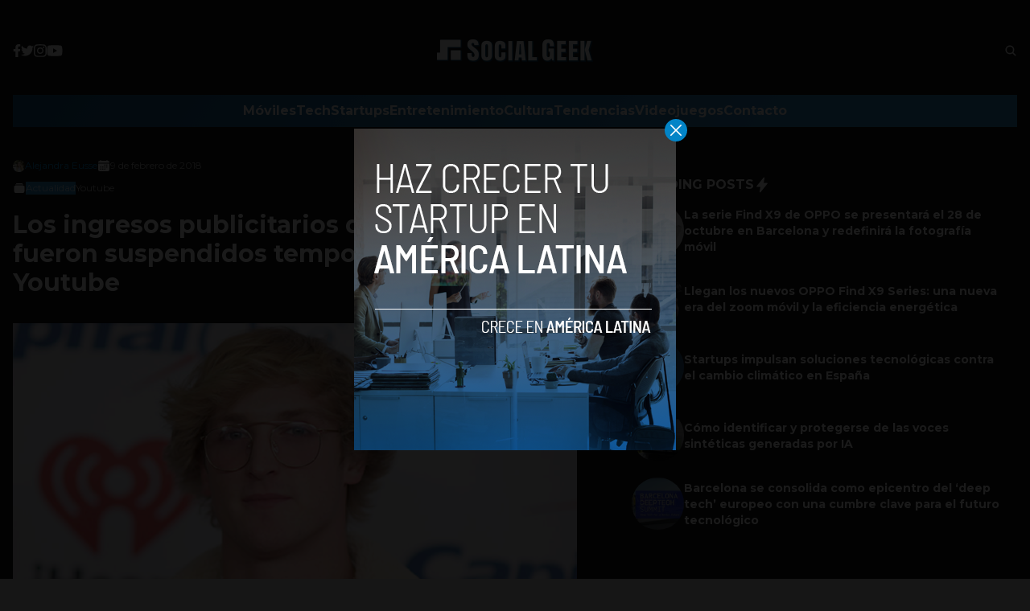

--- FILE ---
content_type: text/html; charset=UTF-8
request_url: https://www.socialgeek.co/noticias/ingresos-publicitarios-logan-fueron-suspendidos-temporalmente-youtube/
body_size: 15261
content:


<!DOCTYPE html>
<html lang="en">
<head>
  <meta charset="UTF-8">
  <meta http-equiv="X-UA-Compatible" content="IE=edge">
  <meta name="viewport" content="width=device-width, initial-scale=1.0">
  <!-- <link rel="icon" type="image/png" href="https://www.socialgeek.co/wp-content/themes/socialgeek/assets/images/favicon.ico"> -->
  <link rel="stylesheet" href="https://www.socialgeek.co/wp-content/themes/socialgeek/assets/css/tailwindstyle.css">
  <!-- <script src="https://cdn.tailwindcss.com"></script> -->
  <link rel="preconnect" href="https://fonts.googleapis.com">
  <link rel="preconnect" href="https://fonts.gstatic.com" crossorigin>
  <link href="https://fonts.googleapis.com/css2?family=Montserrat:ital,wght@0,300;0,400;0,500;0,700;1,300;1,400;1,500;1,700&display=swap" rel="stylesheet">
  <link rel="stylesheet" href="https://www.socialgeek.co/wp-content/themes/socialgeek/assets/css/main.css">
  <title>Los ingresos publicitarios de Logan Paul fueron suspendidos temporalmente por Youtube - Social Geek</title>

  <!-- Google Tag Manager -->
  <script>(function(w,d,s,l,i){w[l]=w[l]||[];w[l].push({'gtm.start':
	new Date().getTime(),event:'gtm.js'});var f=d.getElementsByTagName(s)[0],
	j=d.createElement(s),dl=l!='dataLayer'?'&l='+l:'';j.async=true;j.src=
	'https://www.googletagmanager.com/gtm.js?id='+i+dl;f.parentNode.insertBefore(j,f);
	})(window,document,'script','dataLayer','GTM-TJFLLCN');</script>
  <!-- End Google Tag Manager -->

  <script async src="https://pagead2.googlesyndication.com/pagead/js/adsbygoogle.js?client=ca-pub-5183858312964359" crossorigin="anonymous"></script>

  <meta name='robots' content='index, follow, max-image-preview:large, max-snippet:-1, max-video-preview:-1' />
	<style>img:is([sizes="auto" i], [sizes^="auto," i]) { contain-intrinsic-size: 3000px 1500px }</style>
	
	<!-- This site is optimized with the Yoast SEO plugin v26.3 - https://yoast.com/wordpress/plugins/seo/ -->
	<link rel="canonical" href="https://socialgeek.co/noticias/ingresos-publicitarios-logan-fueron-suspendidos-temporalmente-youtube/" />
	<meta property="og:locale" content="es_ES" />
	<meta property="og:type" content="article" />
	<meta property="og:title" content="Los ingresos publicitarios de Logan Paul fueron suspendidos temporalmente por Youtube - Social Geek" />
	<meta property="og:description" content="Estos no son unos buenos días para Logan Paul, el famoso youtuber, quien está nuevamente en problemas con Youtube, tras la suspensión del programa de anuncios después de publicar un video de una víctima del suicidio en Japón. Así que YouTube ha suspendido temporalmente todos los anuncios en sus canales, lo que reduce los ingresos [&hellip;]" />
	<meta property="og:url" content="https://socialgeek.co/noticias/ingresos-publicitarios-logan-fueron-suspendidos-temporalmente-youtube/" />
	<meta property="og:site_name" content="Social Geek" />
	<meta property="article:publisher" content="https://www.facebook.com/SocialGeekCo" />
	<meta property="article:published_time" content="2018-02-09T20:44:26+00:00" />
	<meta property="article:modified_time" content="2018-02-09T20:49:48+00:00" />
	<meta property="og:image" content="https://socialgeek.co/wp-content/uploads/2018/02/LOGAN-PAUL.jpg" />
	<meta property="og:image:width" content="800" />
	<meta property="og:image:height" content="560" />
	<meta property="og:image:type" content="image/jpeg" />
	<meta name="author" content="Alejandra Eusse" />
	<meta name="twitter:card" content="summary_large_image" />
	<meta name="twitter:creator" content="@socialgeek_co" />
	<meta name="twitter:site" content="@socialgeek_co" />
	<meta name="twitter:label1" content="Escrito por" />
	<meta name="twitter:data1" content="Alejandra Eusse" />
	<meta name="twitter:label2" content="Tiempo de lectura" />
	<meta name="twitter:data2" content="2 minutos" />
	<script type="application/ld+json" class="yoast-schema-graph">{"@context":"https://schema.org","@graph":[{"@type":"Article","@id":"https://socialgeek.co/noticias/ingresos-publicitarios-logan-fueron-suspendidos-temporalmente-youtube/#article","isPartOf":{"@id":"https://socialgeek.co/noticias/ingresos-publicitarios-logan-fueron-suspendidos-temporalmente-youtube/"},"author":{"name":"Alejandra Eusse","@id":"https://socialgeek.co/#/schema/person/823d0aa163b8f6b076fd26d5b2d10134"},"headline":"Los ingresos publicitarios de Logan Paul fueron suspendidos temporalmente por Youtube","datePublished":"2018-02-09T20:44:26+00:00","dateModified":"2018-02-09T20:49:48+00:00","mainEntityOfPage":{"@id":"https://socialgeek.co/noticias/ingresos-publicitarios-logan-fueron-suspendidos-temporalmente-youtube/"},"wordCount":428,"commentCount":0,"publisher":{"@id":"https://socialgeek.co/#organization"},"image":{"@id":"https://socialgeek.co/noticias/ingresos-publicitarios-logan-fueron-suspendidos-temporalmente-youtube/#primaryimage"},"thumbnailUrl":"https://www.socialgeek.co/wp-content/uploads/2018/02/LOGAN-PAUL.jpg","keywords":["Logan","youtube","YouTuber"],"articleSection":["Actualidad","Youtube"],"inLanguage":"es","potentialAction":[{"@type":"CommentAction","name":"Comment","target":["https://socialgeek.co/noticias/ingresos-publicitarios-logan-fueron-suspendidos-temporalmente-youtube/#respond"]}]},{"@type":"WebPage","@id":"https://socialgeek.co/noticias/ingresos-publicitarios-logan-fueron-suspendidos-temporalmente-youtube/","url":"https://socialgeek.co/noticias/ingresos-publicitarios-logan-fueron-suspendidos-temporalmente-youtube/","name":"Los ingresos publicitarios de Logan Paul fueron suspendidos temporalmente por Youtube - Social Geek","isPartOf":{"@id":"https://socialgeek.co/#website"},"primaryImageOfPage":{"@id":"https://socialgeek.co/noticias/ingresos-publicitarios-logan-fueron-suspendidos-temporalmente-youtube/#primaryimage"},"image":{"@id":"https://socialgeek.co/noticias/ingresos-publicitarios-logan-fueron-suspendidos-temporalmente-youtube/#primaryimage"},"thumbnailUrl":"https://www.socialgeek.co/wp-content/uploads/2018/02/LOGAN-PAUL.jpg","datePublished":"2018-02-09T20:44:26+00:00","dateModified":"2018-02-09T20:49:48+00:00","breadcrumb":{"@id":"https://socialgeek.co/noticias/ingresos-publicitarios-logan-fueron-suspendidos-temporalmente-youtube/#breadcrumb"},"inLanguage":"es","potentialAction":[{"@type":"ReadAction","target":["https://socialgeek.co/noticias/ingresos-publicitarios-logan-fueron-suspendidos-temporalmente-youtube/"]}]},{"@type":"ImageObject","inLanguage":"es","@id":"https://socialgeek.co/noticias/ingresos-publicitarios-logan-fueron-suspendidos-temporalmente-youtube/#primaryimage","url":"https://www.socialgeek.co/wp-content/uploads/2018/02/LOGAN-PAUL.jpg","contentUrl":"https://www.socialgeek.co/wp-content/uploads/2018/02/LOGAN-PAUL.jpg","width":800,"height":560},{"@type":"BreadcrumbList","@id":"https://socialgeek.co/noticias/ingresos-publicitarios-logan-fueron-suspendidos-temporalmente-youtube/#breadcrumb","itemListElement":[{"@type":"ListItem","position":1,"name":"Home","item":"https://socialgeek.co/"},{"@type":"ListItem","position":2,"name":"Blog","item":"https://socialgeek.co/blog-socialgeek/"},{"@type":"ListItem","position":3,"name":"Los ingresos publicitarios de Logan Paul fueron suspendidos temporalmente por Youtube"}]},{"@type":"WebSite","@id":"https://socialgeek.co/#website","url":"https://socialgeek.co/","name":"Social Geek","description":"Noticias de tecnología en español","publisher":{"@id":"https://socialgeek.co/#organization"},"potentialAction":[{"@type":"SearchAction","target":{"@type":"EntryPoint","urlTemplate":"https://socialgeek.co/?s={search_term_string}"},"query-input":{"@type":"PropertyValueSpecification","valueRequired":true,"valueName":"search_term_string"}}],"inLanguage":"es"},{"@type":"Organization","@id":"https://socialgeek.co/#organization","name":"Social Geek","url":"https://socialgeek.co/","logo":{"@type":"ImageObject","inLanguage":"es","@id":"https://socialgeek.co/#/schema/logo/image/","url":"https://i2.wp.com/socialgeek.co/wp-content/uploads/2016/08/SOCIAL-GEEK.jpg?fit=800%2C800&ssl=1","contentUrl":"https://i2.wp.com/socialgeek.co/wp-content/uploads/2016/08/SOCIAL-GEEK.jpg?fit=800%2C800&ssl=1","width":800,"height":800,"caption":"Social Geek"},"image":{"@id":"https://socialgeek.co/#/schema/logo/image/"},"sameAs":["https://www.facebook.com/SocialGeekCo","https://x.com/socialgeek_co","https://www.instagram.com/socialgeekco/"]},{"@type":"Person","@id":"https://socialgeek.co/#/schema/person/823d0aa163b8f6b076fd26d5b2d10134","name":"Alejandra Eusse","image":{"@type":"ImageObject","inLanguage":"es","@id":"https://socialgeek.co/#/schema/person/image/","url":"https://secure.gravatar.com/avatar/a47de9ee8dca801e2f5d347989feab9042db12e68311a5147a71c395fc8bb959?s=96&d=mm&r=g","contentUrl":"https://secure.gravatar.com/avatar/a47de9ee8dca801e2f5d347989feab9042db12e68311a5147a71c395fc8bb959?s=96&d=mm&r=g","caption":"Alejandra Eusse"},"description":"Alejandra Eusse Cuartas, 25 años, Comunicadora Social y Periodista. Me gusta que me cuenten historias, pero me gusta más escribirlas. Periodista en Espacio &amp; Publicize.","url":"https://www.socialgeek.co/author/alejandra-eusse/"}]}</script>
	<!-- / Yoast SEO plugin. -->


<link rel='dns-prefetch' href='//www.googletagmanager.com' />
<link rel='dns-prefetch' href='//pagead2.googlesyndication.com' />
<link rel="alternate" type="application/rss+xml" title="Social Geek &raquo; Comentario Los ingresos publicitarios de Logan Paul fueron suspendidos temporalmente por Youtube del feed" href="https://www.socialgeek.co/noticias/ingresos-publicitarios-logan-fueron-suspendidos-temporalmente-youtube/feed/" />
<script type="text/javascript">
/* <![CDATA[ */
window._wpemojiSettings = {"baseUrl":"https:\/\/s.w.org\/images\/core\/emoji\/16.0.1\/72x72\/","ext":".png","svgUrl":"https:\/\/s.w.org\/images\/core\/emoji\/16.0.1\/svg\/","svgExt":".svg","source":{"concatemoji":"https:\/\/www.socialgeek.co\/wp-includes\/js\/wp-emoji-release.min.js?ver=6.8.3"}};
/*! This file is auto-generated */
!function(s,n){var o,i,e;function c(e){try{var t={supportTests:e,timestamp:(new Date).valueOf()};sessionStorage.setItem(o,JSON.stringify(t))}catch(e){}}function p(e,t,n){e.clearRect(0,0,e.canvas.width,e.canvas.height),e.fillText(t,0,0);var t=new Uint32Array(e.getImageData(0,0,e.canvas.width,e.canvas.height).data),a=(e.clearRect(0,0,e.canvas.width,e.canvas.height),e.fillText(n,0,0),new Uint32Array(e.getImageData(0,0,e.canvas.width,e.canvas.height).data));return t.every(function(e,t){return e===a[t]})}function u(e,t){e.clearRect(0,0,e.canvas.width,e.canvas.height),e.fillText(t,0,0);for(var n=e.getImageData(16,16,1,1),a=0;a<n.data.length;a++)if(0!==n.data[a])return!1;return!0}function f(e,t,n,a){switch(t){case"flag":return n(e,"\ud83c\udff3\ufe0f\u200d\u26a7\ufe0f","\ud83c\udff3\ufe0f\u200b\u26a7\ufe0f")?!1:!n(e,"\ud83c\udde8\ud83c\uddf6","\ud83c\udde8\u200b\ud83c\uddf6")&&!n(e,"\ud83c\udff4\udb40\udc67\udb40\udc62\udb40\udc65\udb40\udc6e\udb40\udc67\udb40\udc7f","\ud83c\udff4\u200b\udb40\udc67\u200b\udb40\udc62\u200b\udb40\udc65\u200b\udb40\udc6e\u200b\udb40\udc67\u200b\udb40\udc7f");case"emoji":return!a(e,"\ud83e\udedf")}return!1}function g(e,t,n,a){var r="undefined"!=typeof WorkerGlobalScope&&self instanceof WorkerGlobalScope?new OffscreenCanvas(300,150):s.createElement("canvas"),o=r.getContext("2d",{willReadFrequently:!0}),i=(o.textBaseline="top",o.font="600 32px Arial",{});return e.forEach(function(e){i[e]=t(o,e,n,a)}),i}function t(e){var t=s.createElement("script");t.src=e,t.defer=!0,s.head.appendChild(t)}"undefined"!=typeof Promise&&(o="wpEmojiSettingsSupports",i=["flag","emoji"],n.supports={everything:!0,everythingExceptFlag:!0},e=new Promise(function(e){s.addEventListener("DOMContentLoaded",e,{once:!0})}),new Promise(function(t){var n=function(){try{var e=JSON.parse(sessionStorage.getItem(o));if("object"==typeof e&&"number"==typeof e.timestamp&&(new Date).valueOf()<e.timestamp+604800&&"object"==typeof e.supportTests)return e.supportTests}catch(e){}return null}();if(!n){if("undefined"!=typeof Worker&&"undefined"!=typeof OffscreenCanvas&&"undefined"!=typeof URL&&URL.createObjectURL&&"undefined"!=typeof Blob)try{var e="postMessage("+g.toString()+"("+[JSON.stringify(i),f.toString(),p.toString(),u.toString()].join(",")+"));",a=new Blob([e],{type:"text/javascript"}),r=new Worker(URL.createObjectURL(a),{name:"wpTestEmojiSupports"});return void(r.onmessage=function(e){c(n=e.data),r.terminate(),t(n)})}catch(e){}c(n=g(i,f,p,u))}t(n)}).then(function(e){for(var t in e)n.supports[t]=e[t],n.supports.everything=n.supports.everything&&n.supports[t],"flag"!==t&&(n.supports.everythingExceptFlag=n.supports.everythingExceptFlag&&n.supports[t]);n.supports.everythingExceptFlag=n.supports.everythingExceptFlag&&!n.supports.flag,n.DOMReady=!1,n.readyCallback=function(){n.DOMReady=!0}}).then(function(){return e}).then(function(){var e;n.supports.everything||(n.readyCallback(),(e=n.source||{}).concatemoji?t(e.concatemoji):e.wpemoji&&e.twemoji&&(t(e.twemoji),t(e.wpemoji)))}))}((window,document),window._wpemojiSettings);
/* ]]> */
</script>
<style id='wp-emoji-styles-inline-css' type='text/css'>

	img.wp-smiley, img.emoji {
		display: inline !important;
		border: none !important;
		box-shadow: none !important;
		height: 1em !important;
		width: 1em !important;
		margin: 0 0.07em !important;
		vertical-align: -0.1em !important;
		background: none !important;
		padding: 0 !important;
	}
</style>
<link rel='stylesheet' id='wp-block-library-css' href='https://www.socialgeek.co/wp-includes/css/dist/block-library/style.min.css?ver=6.8.3' type='text/css' media='all' />
<style id='classic-theme-styles-inline-css' type='text/css'>
/*! This file is auto-generated */
.wp-block-button__link{color:#fff;background-color:#32373c;border-radius:9999px;box-shadow:none;text-decoration:none;padding:calc(.667em + 2px) calc(1.333em + 2px);font-size:1.125em}.wp-block-file__button{background:#32373c;color:#fff;text-decoration:none}
</style>
<style id='global-styles-inline-css' type='text/css'>
:root{--wp--preset--aspect-ratio--square: 1;--wp--preset--aspect-ratio--4-3: 4/3;--wp--preset--aspect-ratio--3-4: 3/4;--wp--preset--aspect-ratio--3-2: 3/2;--wp--preset--aspect-ratio--2-3: 2/3;--wp--preset--aspect-ratio--16-9: 16/9;--wp--preset--aspect-ratio--9-16: 9/16;--wp--preset--color--black: #000000;--wp--preset--color--cyan-bluish-gray: #abb8c3;--wp--preset--color--white: #ffffff;--wp--preset--color--pale-pink: #f78da7;--wp--preset--color--vivid-red: #cf2e2e;--wp--preset--color--luminous-vivid-orange: #ff6900;--wp--preset--color--luminous-vivid-amber: #fcb900;--wp--preset--color--light-green-cyan: #7bdcb5;--wp--preset--color--vivid-green-cyan: #00d084;--wp--preset--color--pale-cyan-blue: #8ed1fc;--wp--preset--color--vivid-cyan-blue: #0693e3;--wp--preset--color--vivid-purple: #9b51e0;--wp--preset--gradient--vivid-cyan-blue-to-vivid-purple: linear-gradient(135deg,rgba(6,147,227,1) 0%,rgb(155,81,224) 100%);--wp--preset--gradient--light-green-cyan-to-vivid-green-cyan: linear-gradient(135deg,rgb(122,220,180) 0%,rgb(0,208,130) 100%);--wp--preset--gradient--luminous-vivid-amber-to-luminous-vivid-orange: linear-gradient(135deg,rgba(252,185,0,1) 0%,rgba(255,105,0,1) 100%);--wp--preset--gradient--luminous-vivid-orange-to-vivid-red: linear-gradient(135deg,rgba(255,105,0,1) 0%,rgb(207,46,46) 100%);--wp--preset--gradient--very-light-gray-to-cyan-bluish-gray: linear-gradient(135deg,rgb(238,238,238) 0%,rgb(169,184,195) 100%);--wp--preset--gradient--cool-to-warm-spectrum: linear-gradient(135deg,rgb(74,234,220) 0%,rgb(151,120,209) 20%,rgb(207,42,186) 40%,rgb(238,44,130) 60%,rgb(251,105,98) 80%,rgb(254,248,76) 100%);--wp--preset--gradient--blush-light-purple: linear-gradient(135deg,rgb(255,206,236) 0%,rgb(152,150,240) 100%);--wp--preset--gradient--blush-bordeaux: linear-gradient(135deg,rgb(254,205,165) 0%,rgb(254,45,45) 50%,rgb(107,0,62) 100%);--wp--preset--gradient--luminous-dusk: linear-gradient(135deg,rgb(255,203,112) 0%,rgb(199,81,192) 50%,rgb(65,88,208) 100%);--wp--preset--gradient--pale-ocean: linear-gradient(135deg,rgb(255,245,203) 0%,rgb(182,227,212) 50%,rgb(51,167,181) 100%);--wp--preset--gradient--electric-grass: linear-gradient(135deg,rgb(202,248,128) 0%,rgb(113,206,126) 100%);--wp--preset--gradient--midnight: linear-gradient(135deg,rgb(2,3,129) 0%,rgb(40,116,252) 100%);--wp--preset--font-size--small: 13px;--wp--preset--font-size--medium: 20px;--wp--preset--font-size--large: 36px;--wp--preset--font-size--x-large: 42px;--wp--preset--spacing--20: 0.44rem;--wp--preset--spacing--30: 0.67rem;--wp--preset--spacing--40: 1rem;--wp--preset--spacing--50: 1.5rem;--wp--preset--spacing--60: 2.25rem;--wp--preset--spacing--70: 3.38rem;--wp--preset--spacing--80: 5.06rem;--wp--preset--shadow--natural: 6px 6px 9px rgba(0, 0, 0, 0.2);--wp--preset--shadow--deep: 12px 12px 50px rgba(0, 0, 0, 0.4);--wp--preset--shadow--sharp: 6px 6px 0px rgba(0, 0, 0, 0.2);--wp--preset--shadow--outlined: 6px 6px 0px -3px rgba(255, 255, 255, 1), 6px 6px rgba(0, 0, 0, 1);--wp--preset--shadow--crisp: 6px 6px 0px rgba(0, 0, 0, 1);}:where(.is-layout-flex){gap: 0.5em;}:where(.is-layout-grid){gap: 0.5em;}body .is-layout-flex{display: flex;}.is-layout-flex{flex-wrap: wrap;align-items: center;}.is-layout-flex > :is(*, div){margin: 0;}body .is-layout-grid{display: grid;}.is-layout-grid > :is(*, div){margin: 0;}:where(.wp-block-columns.is-layout-flex){gap: 2em;}:where(.wp-block-columns.is-layout-grid){gap: 2em;}:where(.wp-block-post-template.is-layout-flex){gap: 1.25em;}:where(.wp-block-post-template.is-layout-grid){gap: 1.25em;}.has-black-color{color: var(--wp--preset--color--black) !important;}.has-cyan-bluish-gray-color{color: var(--wp--preset--color--cyan-bluish-gray) !important;}.has-white-color{color: var(--wp--preset--color--white) !important;}.has-pale-pink-color{color: var(--wp--preset--color--pale-pink) !important;}.has-vivid-red-color{color: var(--wp--preset--color--vivid-red) !important;}.has-luminous-vivid-orange-color{color: var(--wp--preset--color--luminous-vivid-orange) !important;}.has-luminous-vivid-amber-color{color: var(--wp--preset--color--luminous-vivid-amber) !important;}.has-light-green-cyan-color{color: var(--wp--preset--color--light-green-cyan) !important;}.has-vivid-green-cyan-color{color: var(--wp--preset--color--vivid-green-cyan) !important;}.has-pale-cyan-blue-color{color: var(--wp--preset--color--pale-cyan-blue) !important;}.has-vivid-cyan-blue-color{color: var(--wp--preset--color--vivid-cyan-blue) !important;}.has-vivid-purple-color{color: var(--wp--preset--color--vivid-purple) !important;}.has-black-background-color{background-color: var(--wp--preset--color--black) !important;}.has-cyan-bluish-gray-background-color{background-color: var(--wp--preset--color--cyan-bluish-gray) !important;}.has-white-background-color{background-color: var(--wp--preset--color--white) !important;}.has-pale-pink-background-color{background-color: var(--wp--preset--color--pale-pink) !important;}.has-vivid-red-background-color{background-color: var(--wp--preset--color--vivid-red) !important;}.has-luminous-vivid-orange-background-color{background-color: var(--wp--preset--color--luminous-vivid-orange) !important;}.has-luminous-vivid-amber-background-color{background-color: var(--wp--preset--color--luminous-vivid-amber) !important;}.has-light-green-cyan-background-color{background-color: var(--wp--preset--color--light-green-cyan) !important;}.has-vivid-green-cyan-background-color{background-color: var(--wp--preset--color--vivid-green-cyan) !important;}.has-pale-cyan-blue-background-color{background-color: var(--wp--preset--color--pale-cyan-blue) !important;}.has-vivid-cyan-blue-background-color{background-color: var(--wp--preset--color--vivid-cyan-blue) !important;}.has-vivid-purple-background-color{background-color: var(--wp--preset--color--vivid-purple) !important;}.has-black-border-color{border-color: var(--wp--preset--color--black) !important;}.has-cyan-bluish-gray-border-color{border-color: var(--wp--preset--color--cyan-bluish-gray) !important;}.has-white-border-color{border-color: var(--wp--preset--color--white) !important;}.has-pale-pink-border-color{border-color: var(--wp--preset--color--pale-pink) !important;}.has-vivid-red-border-color{border-color: var(--wp--preset--color--vivid-red) !important;}.has-luminous-vivid-orange-border-color{border-color: var(--wp--preset--color--luminous-vivid-orange) !important;}.has-luminous-vivid-amber-border-color{border-color: var(--wp--preset--color--luminous-vivid-amber) !important;}.has-light-green-cyan-border-color{border-color: var(--wp--preset--color--light-green-cyan) !important;}.has-vivid-green-cyan-border-color{border-color: var(--wp--preset--color--vivid-green-cyan) !important;}.has-pale-cyan-blue-border-color{border-color: var(--wp--preset--color--pale-cyan-blue) !important;}.has-vivid-cyan-blue-border-color{border-color: var(--wp--preset--color--vivid-cyan-blue) !important;}.has-vivid-purple-border-color{border-color: var(--wp--preset--color--vivid-purple) !important;}.has-vivid-cyan-blue-to-vivid-purple-gradient-background{background: var(--wp--preset--gradient--vivid-cyan-blue-to-vivid-purple) !important;}.has-light-green-cyan-to-vivid-green-cyan-gradient-background{background: var(--wp--preset--gradient--light-green-cyan-to-vivid-green-cyan) !important;}.has-luminous-vivid-amber-to-luminous-vivid-orange-gradient-background{background: var(--wp--preset--gradient--luminous-vivid-amber-to-luminous-vivid-orange) !important;}.has-luminous-vivid-orange-to-vivid-red-gradient-background{background: var(--wp--preset--gradient--luminous-vivid-orange-to-vivid-red) !important;}.has-very-light-gray-to-cyan-bluish-gray-gradient-background{background: var(--wp--preset--gradient--very-light-gray-to-cyan-bluish-gray) !important;}.has-cool-to-warm-spectrum-gradient-background{background: var(--wp--preset--gradient--cool-to-warm-spectrum) !important;}.has-blush-light-purple-gradient-background{background: var(--wp--preset--gradient--blush-light-purple) !important;}.has-blush-bordeaux-gradient-background{background: var(--wp--preset--gradient--blush-bordeaux) !important;}.has-luminous-dusk-gradient-background{background: var(--wp--preset--gradient--luminous-dusk) !important;}.has-pale-ocean-gradient-background{background: var(--wp--preset--gradient--pale-ocean) !important;}.has-electric-grass-gradient-background{background: var(--wp--preset--gradient--electric-grass) !important;}.has-midnight-gradient-background{background: var(--wp--preset--gradient--midnight) !important;}.has-small-font-size{font-size: var(--wp--preset--font-size--small) !important;}.has-medium-font-size{font-size: var(--wp--preset--font-size--medium) !important;}.has-large-font-size{font-size: var(--wp--preset--font-size--large) !important;}.has-x-large-font-size{font-size: var(--wp--preset--font-size--x-large) !important;}
:where(.wp-block-post-template.is-layout-flex){gap: 1.25em;}:where(.wp-block-post-template.is-layout-grid){gap: 1.25em;}
:where(.wp-block-columns.is-layout-flex){gap: 2em;}:where(.wp-block-columns.is-layout-grid){gap: 2em;}
:root :where(.wp-block-pullquote){font-size: 1.5em;line-height: 1.6;}
</style>

<!-- Fragmento de código de la etiqueta de Google (gtag.js) añadida por Site Kit -->

<!-- Fragmento de código de Google Analytics añadido por Site Kit -->
<script type="text/javascript" src="https://www.googletagmanager.com/gtag/js?id=G-JQ4E1YTZM0" id="google_gtagjs-js" async></script>
<script type="text/javascript" id="google_gtagjs-js-after">
/* <![CDATA[ */
window.dataLayer = window.dataLayer || [];function gtag(){dataLayer.push(arguments);}
gtag("set","linker",{"domains":["www.socialgeek.co"]});
gtag("js", new Date());
gtag("set", "developer_id.dZTNiMT", true);
gtag("config", "G-JQ4E1YTZM0");
/* ]]> */
</script>

<!-- Finalizar fragmento de código de la etiqueta de Google (gtags.js) añadida por Site Kit -->
<link rel="https://api.w.org/" href="https://www.socialgeek.co/wp-json/" /><link rel="alternate" title="JSON" type="application/json" href="https://www.socialgeek.co/wp-json/wp/v2/posts/114188" /><link rel="EditURI" type="application/rsd+xml" title="RSD" href="https://www.socialgeek.co/xmlrpc.php?rsd" />
<meta name="generator" content="WordPress 6.8.3" />
<link rel='shortlink' href='https://www.socialgeek.co/?p=114188' />
<link rel="alternate" title="oEmbed (JSON)" type="application/json+oembed" href="https://www.socialgeek.co/wp-json/oembed/1.0/embed?url=https%3A%2F%2Fwww.socialgeek.co%2Fnoticias%2Fingresos-publicitarios-logan-fueron-suspendidos-temporalmente-youtube%2F" />
<link rel="alternate" title="oEmbed (XML)" type="text/xml+oembed" href="https://www.socialgeek.co/wp-json/oembed/1.0/embed?url=https%3A%2F%2Fwww.socialgeek.co%2Fnoticias%2Fingresos-publicitarios-logan-fueron-suspendidos-temporalmente-youtube%2F&#038;format=xml" />
<meta name="generator" content="Site Kit by Google 1.139.0" />
<!-- Metaetiquetas de Google AdSense añadidas por Site Kit -->
<meta name="google-adsense-platform-account" content="ca-host-pub-2644536267352236">
<meta name="google-adsense-platform-domain" content="sitekit.withgoogle.com">
<!-- Acabar con las metaetiquetas de Google AdSense añadidas por Site Kit -->

<!-- Fragmento de código de Google Adsense añadido por Site Kit -->
<script type="text/javascript" async="async" src="https://pagead2.googlesyndication.com/pagead/js/adsbygoogle.js?client=ca-pub-5183858312964359&amp;host=ca-host-pub-2644536267352236" crossorigin="anonymous"></script>

<!-- Final del fragmento de código de Google Adsense añadido por Site Kit -->
<link rel="icon" href="https://www.socialgeek.co/wp-content/uploads/2017/09/socialgeeklogo-80x80.jpg" sizes="32x32" />
<link rel="icon" href="https://www.socialgeek.co/wp-content/uploads/2017/09/socialgeeklogo.jpg" sizes="192x192" />
<link rel="apple-touch-icon" href="https://www.socialgeek.co/wp-content/uploads/2017/09/socialgeeklogo-180x180.jpg" />
<meta name="msapplication-TileImage" content="https://www.socialgeek.co/wp-content/uploads/2017/09/socialgeeklogo.jpg" />
</head>
<body>

<!-- Google Tag Manager (noscript) -->
  <noscript><iframe src="https://www.googletagmanager.com/ns.html?id=GTM-TJFLLCN" height="0" width="0" style="display:none;visibility:hidden"></iframe></noscript>
<!-- End Google Tag Manager (noscript) -->



  <div id="modal" class="fixed z-[100] inset-0 overflow-y-auto w-full h-full hidden">
    <div class="flex items-center justify-center min-h-screen">
      <div class="fixed inset-0 bg-black opacity-90 z-[110]"></div>

      <div class="bg-white rounded-lg max-w-md mx-auto z-[115] relative" onclick="closeModal()">
        <button class="w-7 h-7 rounded-full duration-150 hover:scale-105 bg-sky-600 absolute -top-3 -right-3.5 text-white hover:text-gray-800">
          <div class="flex w-full h-full items-center justify-center">
            <img src="https://www.socialgeek.co/wp-content/themes/socialgeek/assets/images/icon-close-white.svg" alt="icon close modal">
          </div>
        </button>

        <div class="text-center">
          <a href="https://socialgeek.co/haz-crecer-tu-startup-en-america-latina/" class="block [&_img]:w-full">
            <img src="https://socialgeek.co/wp-content/uploads/2023/05/a-socialgeek.png" alt="HAZ CRECER TU STARTUP EN COLOMBIA">
          </a>
        </div>
      </div>
    </div>
  </div>

<div>
  <div class="container m-auto text-white hjs stickyHeader py-2 px-4 md-p-0 z-50">
    
    <div class="flex items-center justify-between md:justify-center md:py-8">
      <div class="w-2/5 hidden md:block">
        <div class="w-full flex items-center gap-5">
          <a href="https://www.facebook.com/SocialGeekCo/" target="_blank" class="thover">
            <!-- <img class="filter-white w-2.5" src="https://www.socialgeek.co/wp-content/themes/socialgeek/assets/images/icon-facebook.svg" alt=""> -->
            <svg xmlns="http://www.w3.org/2000/svg" viewBox="0 0 320 512" class="w-2.5">
              <path class="transition-all duration-100" fill="currentColor" d="M279.14 288l14.22-92.66h-88.91v-60.13c0-25.35 12.42-50.06 52.24-50.06h40.42V6.26S260.43 0 225.36 0c-73.22 0-121.08 44.38-121.08 124.72v70.62H22.89V288h81.39v224h100.17V288z"/>
            </svg>
          </a>

          <a href="https://twitter.com/socialgeek_co" target="_blank" class="thover">
            <svg xmlns="http://www.w3.org/2000/svg" viewBox="0 0 512 512" class="w-4"><!--! Font Awesome Pro 6.0.0 by @fontawesome - https://fontawesome.com License - https://fontawesome.com/license (Commercial License) Copyright 2022 Fonticons, Inc. --><path class="transition-all duration-100" fill="currentColor" d="M459.37 151.716c.325 4.548.325 9.097.325 13.645 0 138.72-105.583 298.558-298.558 298.558-59.452 0-114.68-17.219-161.137-47.106 8.447.974 16.568 1.299 25.34 1.299 49.055 0 94.213-16.568 130.274-44.832-46.132-.975-84.792-31.188-98.112-72.772 6.498.974 12.995 1.624 19.818 1.624 9.421 0 18.843-1.3 27.614-3.573-48.081-9.747-84.143-51.98-84.143-102.985v-1.299c13.969 7.797 30.214 12.67 47.431 13.319-28.264-18.843-46.781-51.005-46.781-87.391 0-19.492 5.197-37.36 14.294-52.954 51.655 63.675 129.3 105.258 216.365 109.807-1.624-7.797-2.599-15.918-2.599-24.04 0-57.828 46.782-104.934 104.934-104.934 30.213 0 57.502 12.67 76.67 33.137 23.715-4.548 46.456-13.32 66.599-25.34-7.798 24.366-24.366 44.833-46.132 57.827 21.117-2.273 41.584-8.122 60.426-16.243-14.292 20.791-32.161 39.308-52.628 54.253z"/></svg>
          </a>

          <a href="https://www.instagram.com/socialgeekco/" target="_blank" class="ihover">
            <svg xmlns="http://www.w3.org/2000/svg" viewBox="0 0 448 512" class="w-4"><!--! Font Awesome Pro 6.0.0 by @fontawesome - https://fontawesome.com License - https://fontawesome.com/license (Commercial License) Copyright 2022 Fonticons, Inc. --><path class="transition-all duration-100" fill="currentColor" d="M224.1 141c-63.6 0-114.9 51.3-114.9 114.9s51.3 114.9 114.9 114.9S339 319.5 339 255.9 287.7 141 224.1 141zm0 189.6c-41.1 0-74.7-33.5-74.7-74.7s33.5-74.7 74.7-74.7 74.7 33.5 74.7 74.7-33.6 74.7-74.7 74.7zm146.4-194.3c0 14.9-12 26.8-26.8 26.8-14.9 0-26.8-12-26.8-26.8s12-26.8 26.8-26.8 26.8 12 26.8 26.8zm76.1 27.2c-1.7-35.9-9.9-67.7-36.2-93.9-26.2-26.2-58-34.4-93.9-36.2-37-2.1-147.9-2.1-184.9 0-35.8 1.7-67.6 9.9-93.9 36.1s-34.4 58-36.2 93.9c-2.1 37-2.1 147.9 0 184.9 1.7 35.9 9.9 67.7 36.2 93.9s58 34.4 93.9 36.2c37 2.1 147.9 2.1 184.9 0 35.9-1.7 67.7-9.9 93.9-36.2 26.2-26.2 34.4-58 36.2-93.9 2.1-37 2.1-147.8 0-184.8zM398.8 388c-7.8 19.6-22.9 34.7-42.6 42.6-29.5 11.7-99.5 9-132.1 9s-102.7 2.6-132.1-9c-19.6-7.8-34.7-22.9-42.6-42.6-11.7-29.5-9-99.5-9-132.1s-2.6-102.7 9-132.1c7.8-19.6 22.9-34.7 42.6-42.6 29.5-11.7 99.5-9 132.1-9s102.7-2.6 132.1 9c19.6 7.8 34.7 22.9 42.6 42.6 11.7 29.5 9 99.5 9 132.1s2.7 102.7-9 132.1z"/></svg>
          </a>

          <a href="https://www.youtube.com/channel/UCQf2m1RASiGDjwbx4GTnPWA" target="_blank" class="yhover">
            <svg xmlns="http://www.w3.org/2000/svg" viewBox="0 0 576 512" class="w-5"><!--! Font Awesome Pro 6.0.0 by @fontawesome - https://fontawesome.com License - https://fontawesome.com/license (Commercial License) Copyright 2022 Fonticons, Inc. --><path class="transition-all duration-100" fill="currentColor" d="M549.655 124.083c-6.281-23.65-24.787-42.276-48.284-48.597C458.781 64 288 64 288 64S117.22 64 74.629 75.486c-23.497 6.322-42.003 24.947-48.284 48.597-11.412 42.867-11.412 132.305-11.412 132.305s0 89.438 11.412 132.305c6.281 23.65 24.787 41.5 48.284 47.821C117.22 448 288 448 288 448s170.78 0 213.371-11.486c23.497-6.321 42.003-24.171 48.284-47.821 11.412-42.867 11.412-132.305 11.412-132.305s0-89.438-11.412-132.305zm-317.51 213.508V175.185l142.739 81.205-142.739 81.201z"/></svg>
          </a>
        </div>
      </div>

      <div class="w-2/5">
        <a href="https://www.socialgeek.co" class="w-full h-full block">
          <img class="w-[200px] md:m-auto" src="https://www.socialgeek.co/wp-content/themes/socialgeek/assets/images/socialgeek-logo-1.png" alt="SocialGeek Logo">
        </a>
      </div>

      <div class="w-2/5 hidden md:block">
        <div class="search w-full">
          <div class="flex justify-end">
            <button class="btn pl-4 py-2.5 text-white font-medium text-xs focus:shadow-lg focus:outline-none flex items-center openSearch" type="button" id="sad">
              <img class="filter-white w-4" src="https://www.socialgeek.co/wp-content/themes/socialgeek/assets/images/icon-search.svg" alt="socialgeek search">
            </button>
          </div>
        </div>
      </div>

      <div class="flex gap-2 items-center">
        <button class="block md:hidden rounded-full bg-white btn p-2 text-white font-medium text-xs focus:shadow-lg focus:outline-none items-center openSearch" type="button">
          <img class="w-4" src="https://www.socialgeek.co/wp-content/themes/socialgeek/assets/images/icon-search.svg" alt="socialgeek search">
        </button>

        <div class="wrap-hamburger block md:hidden" id="hamburgerMobile">
          <span></span>
          <span></span>
          <span></span>
        </div>
      </div>

    </div>

    <!-- mobile nav -->
    <div class="mobileNav hidden flex-none pt-5 text-center">
              <div class="mb-5">
          <a 
            class="font-bold relative nav-item py-2"
            href="https://www.socialgeek.co/moviles/" 
            target=""
          >
            Móviles            <span class="bg-white h-1 w-full block absolute ease-in-out transition-opacity bottom-0 left-0 opacity-0"></span>
          </a>
        </div>
              <div class="mb-5">
          <a 
            class="font-bold relative nav-item py-2"
            href="https://www.socialgeek.co/tech/" 
            target=""
          >
            Tech            <span class="bg-white h-1 w-full block absolute ease-in-out transition-opacity bottom-0 left-0 opacity-0"></span>
          </a>
        </div>
              <div class="mb-5">
          <a 
            class="font-bold relative nav-item py-2"
            href="https://www.socialgeek.co/startups/" 
            target=""
          >
            Startups            <span class="bg-white h-1 w-full block absolute ease-in-out transition-opacity bottom-0 left-0 opacity-0"></span>
          </a>
        </div>
              <div class="mb-5">
          <a 
            class="font-bold relative nav-item py-2"
            href="https://www.socialgeek.co/entretenimiento/" 
            target=""
          >
            Entretenimiento            <span class="bg-white h-1 w-full block absolute ease-in-out transition-opacity bottom-0 left-0 opacity-0"></span>
          </a>
        </div>
              <div class="mb-5">
          <a 
            class="font-bold relative nav-item py-2"
            href="https://www.socialgeek.co/cultura/" 
            target=""
          >
            Cultura            <span class="bg-white h-1 w-full block absolute ease-in-out transition-opacity bottom-0 left-0 opacity-0"></span>
          </a>
        </div>
              <div class="mb-5">
          <a 
            class="font-bold relative nav-item py-2"
            href="https://www.socialgeek.co/tendencias/" 
            target=""
          >
            Tendencias            <span class="bg-white h-1 w-full block absolute ease-in-out transition-opacity bottom-0 left-0 opacity-0"></span>
          </a>
        </div>
              <div class="mb-5">
          <a 
            class="font-bold relative nav-item py-2"
            href="https://www.socialgeek.co/videojuegos/" 
            target=""
          >
            Videojuegos            <span class="bg-white h-1 w-full block absolute ease-in-out transition-opacity bottom-0 left-0 opacity-0"></span>
          </a>
        </div>
              <div class="mb-5">
          <a 
            class="font-bold relative nav-item py-2"
            href="https://www.socialgeek.co/contacto/" 
            target=""
          >
            Contacto            <span class="bg-white h-1 w-full block absolute ease-in-out transition-opacity bottom-0 left-0 opacity-0"></span>
          </a>
        </div>
      
      <div class="w-full flex items-center gap-5 my-5 justify-center">
        <a href="https://www.facebook.com/SocialGeekCo/" target="_blank">
          <img class="filter-white w-2.5" src="https://www.socialgeek.co/wp-content/themes/socialgeek/assets/images/icon-facebook.svg" alt="">
        </a>

        <a href="https://twitter.com/socialgeek_co" target="_blank">
          <img class="filter-white w-4" src="https://www.socialgeek.co/wp-content/themes/socialgeek/assets/images/icon-twitter.svg" alt="">
        </a>

        <a href="https://www.instagram.com/socialgeekco/" target="_blank">
          <img class="filter-white w-4" src="https://www.socialgeek.co/wp-content/themes/socialgeek/assets/images/icon-instagram.svg" alt="">
        </a>

        <a href="https://www.youtube.com/channel/UCQf2m1RASiGDjwbx4GTnPWA" target="_blank">
          <img class="filter-white w-4" src="https://www.socialgeek.co/wp-content/themes/socialgeek/assets/images/icon-youtube.svg" alt="">
        </a>
      </div>
    </div>
    
    <header class="bgDegBlue w-full px-5 navHeader hidden md:block z-50">
      <div class="flex items-center justify-center activeOnStickyParent">                                                             
        
        <a href="https://www.socialgeek.co" class="hidden activeOnStickyItem">
          <img class="w-[100px] m-auto" src="https://www.socialgeek.co/wp-content/themes/socialgeek/assets/images/socialgeek-logo-1.png" alt="SocialGeek Logo">
        </a>
      
        <nav class="flex flex-wrap justify-center gap-x-7">
                      <a 
              class="font-bold relative nav-item py-2"
              href="https://www.socialgeek.co/moviles/" 
              target=""
            >
              Móviles              <span class="bg-white h-1 w-full block absolute ease-in-out transition-opacity bottom-0 left-0 opacity-0"></span>
            </a>
                      <a 
              class="font-bold relative nav-item py-2"
              href="https://www.socialgeek.co/tech/" 
              target=""
            >
              Tech              <span class="bg-white h-1 w-full block absolute ease-in-out transition-opacity bottom-0 left-0 opacity-0"></span>
            </a>
                      <a 
              class="font-bold relative nav-item py-2"
              href="https://www.socialgeek.co/startups/" 
              target=""
            >
              Startups              <span class="bg-white h-1 w-full block absolute ease-in-out transition-opacity bottom-0 left-0 opacity-0"></span>
            </a>
                      <a 
              class="font-bold relative nav-item py-2"
              href="https://www.socialgeek.co/entretenimiento/" 
              target=""
            >
              Entretenimiento              <span class="bg-white h-1 w-full block absolute ease-in-out transition-opacity bottom-0 left-0 opacity-0"></span>
            </a>
                      <a 
              class="font-bold relative nav-item py-2"
              href="https://www.socialgeek.co/cultura/" 
              target=""
            >
              Cultura              <span class="bg-white h-1 w-full block absolute ease-in-out transition-opacity bottom-0 left-0 opacity-0"></span>
            </a>
                      <a 
              class="font-bold relative nav-item py-2"
              href="https://www.socialgeek.co/tendencias/" 
              target=""
            >
              Tendencias              <span class="bg-white h-1 w-full block absolute ease-in-out transition-opacity bottom-0 left-0 opacity-0"></span>
            </a>
                      <a 
              class="font-bold relative nav-item py-2"
              href="https://www.socialgeek.co/videojuegos/" 
              target=""
            >
              Videojuegos              <span class="bg-white h-1 w-full block absolute ease-in-out transition-opacity bottom-0 left-0 opacity-0"></span>
            </a>
                      <a 
              class="font-bold relative nav-item py-2"
              href="https://www.socialgeek.co/contacto/" 
              target=""
            >
              Contacto              <span class="bg-white h-1 w-full block absolute ease-in-out transition-opacity bottom-0 left-0 opacity-0"></span>
            </a>
                  </nav>
        
        <div class="hidden activeOnStickyItem">
          <div class="search">
            <button class="btn px-2 py-2.5 text-white font-medium text-xs focus:shadow-lg focus:outline-none flex items-center openSearch" type="button">
              <img class="filter-white w-5" src="https://www.socialgeek.co/wp-content/themes/socialgeek/assets/images/icon-search.svg" alt="socialgeek search">
            </button>
          </div>
        </div>
      </div>
    </header>
  </div>
</div>

<div class="searchModal fixed top-0 left-0 w-full h-full bg-black/90 z-50 hidden">

  <button class="p-3 absolute top-5 right-10 text-white font-medium text-3xl" id="closeSearch">x</button>
    
  <div class="flex items-center justify-center w-full h-full">
    <div class="w-full px-5 lg:p-0 lg:w-[350px]">
      <form class="input-group relative flex w-full justify-end  border-b border-gray-800" action="https://www.socialgeek.co" method="GET">
        <input type="search" name="s" value="" class="text-white bg-transparent text-2xl form-control relative flex-auto min-w-0 block px-3 py-1.5 font-normal text-gray-70 border-none bg-clip-padding   m-0 focus:outline-none" placeholder="Buscar" aria-label="Search" aria-describedby="button-addon2">

        <button type="submit" class="btn pl-4 py-2.5 text-white font-medium text-xs focus:shadow-lg focus:outline-none flex items-center" type="button" id="button-addon2">
          <img class="filter-white w-4" src="https://www.socialgeek.co/wp-content/themes/socialgeek/assets/images/icon-search.svg" alt="socialgeek search">
        </button>
      </form>
    </div>
  </div>
</div>

<!-- ad before latest news -->
<!-- end ad before latest news-->
<div class="text-center py-5">
  <script language="javascript" src="https://track.adform.net/adfscript/?bn=84838502"></script>
  <noscript>
  <a href="https://track.adform.net/C/?bn=84838502;C=0" target="_blank">
  <img src="https://track.adform.net/adfserve/?bn=84838502;srctype=4;ord=[timestamp]" border="0" width="728" height="90" alt=""/>
  </a>
  </noscript>
</div>
<!-- <div class="px-4 w-full mt-4">
      <div class="text-center">
      <a href="https://socialgeek.co/haz-crecer-tu-startup-en-america-latina/" class="inline-block m-auto">
        <img src="https://www.socialgeek.co/wp-content/uploads/2023/05/socialgeeka.png" alt="" style="display: inline-block;">
      </a>
    </div>
  </div>-->

<main>
  <div class="container m-auto px-4 mt-8">
    <div class="flex-none lg:flex gap-2 mb-5 px-4 md:px-0">
      <div class="w-full lg:w-3/5 mb-2 mb-lg-0 lg:pr-12">
        <artcile>
  
          <div class="flex items-center gap-2 text-xs mb-3">
            <div class="w-[15px] h-[15px] imgfit rounded-full overflow-hidden">
              <img src="https://secure.gravatar.com/avatar/a47de9ee8dca801e2f5d347989feab9042db12e68311a5147a71c395fc8bb959?s=20&#038;d=mm&#038;r=g" width="20" height="20" alt="Avatar" class="avatar avatar-20 wp-user-avatar wp-user-avatar-20 photo avatar-default" />            </div>
  
            <h3>
              <a class="text-blue" href="https://www.socialgeek.co/author/alejandra-eusse/">
                Alejandra Eusse              </a>
            </h3>
  
            <img class="filter-white w-4" src="https://www.socialgeek.co/wp-content/themes/socialgeek/assets/images/icon-calendar.svg" alt="">
  
            <span class="text-white text-opacity-70">9 de febrero de 2018</span>
          </div>
  
          <div class="w-auto mb-5 flex flex-wrap gap-2 text-xs">
            <div>
              <div class="w-[16px] h-[16px] imgfit rounded-full overflow-hidden">
                <img class="filter-white" src="https://www.socialgeek.co/wp-content/themes/socialgeek/assets/images/icon-catstags.svg" alt="">
              </div>
            </div>
  
                          <a href="https://www.socialgeek.co/noticias/" class="text-white text-opacity-70" style="background-color:#3293d1">
                Actualidad              </a>
                          <a href="https://www.socialgeek.co/redes-sociales/youtube-redes-sociales/" class="text-white text-opacity-70" style="background-color:">
                Youtube              </a>
                      </div>
          
          <h1 class="mb-8 text-xl lg:text-2xl xl:text-3xl font-bold text-white">
            Los ingresos publicitarios de Logan Paul fueron suspendidos temporalmente por Youtube          </h1>
  
          <div class="[&_img]:w-full">
            <div class="w-full h-full">
              <img width="800" height="560" src="https://www.socialgeek.co/wp-content/uploads/2018/02/LOGAN-PAUL.jpg" class="attachment-full size-full wp-post-image" alt="" decoding="async" fetchpriority="high" srcset="https://www.socialgeek.co/wp-content/uploads/2018/02/LOGAN-PAUL.jpg 800w, https://www.socialgeek.co/wp-content/uploads/2018/02/LOGAN-PAUL-300x210.jpg 300w, https://www.socialgeek.co/wp-content/uploads/2018/02/LOGAN-PAUL-768x538.jpg 768w" sizes="(max-width: 800px) 100vw, 800px" />            </div>
          </div>
          <caption>
            <p class="text-gray-400"></p>
          </caption>
  
          <div class="artcile-content text-white">
            <p><strong>Estos no son unos buenos días para <a href="https://twitter.com/search?q=logan+paul&amp;ref_src=twsrc%5Egoogle%7Ctwcamp%5Eserp%7Ctwgr%5Esearch" target="_blank" rel="noopener">Logan Paul</a>, el famoso youtuber, quien está nuevamente en problemas con Youtube, tras la suspensión del programa de anuncios después de publicar un video de una víctima del suicidio en Japón.</strong></p>
<p>Así que YouTube ha suspendido temporalmente todos los anuncios en sus canales, lo que reduce los ingresos estimados entre $ 40,000 y $ 600,000 por mes. Además,<strong> los creadores de la compañía dijeron en Twitter, que su «patrón reciente de comportamiento» es motivo de la suspensión.</strong></p>
<p>Por su parte, Paul publicó un video de disculpa después de la primera suspensión, pero desde entonces ha vuelto a sus tácticas de choque, publicando videos que muestran peces muertos y la manipulación de una rata muerta.</p>
<p>Sin embargo,  <strong>Paul sugirió recientemente en Twitter que tragaría Tide Pods e intentó monetizar un video que violó las pautas de los anunciantes de YouTube</strong>. La compañía aseguró «después de una cuidadosa consideración, hemos decidido suspender temporalmente los anuncios en los canales de YouTube de Logan Paul», sostuvo un vocero de Youtube. «Esta no es una decisión que tomamos a la ligera, sin embargo, creemos que ha exhibido un patrón de comportamiento en sus videos que hace que su canal no solo sea inadecuado para los anunciantes, sino también potencialmente perjudicial para la comunidad de creadores en general».</p>
<p>De esta manera, <strong>la suspensión de pagos de anuncios para Paul es la sanción más grave que YouTube  ha realizado hasta el momento.</strong> Aunque es cierto que el famoso youtuber aún gana una gran parte de los ingresos de las ventas de mercancías y ropa, por lo cual no se ha rendido hasta ahora.</p>
<p>Es cierto que esta es una gran lección para los youtubers, destacando una vez más que Youtube habla muy en serio con sus nuevas normas de anuncios.</p>
<p>Además, también es importante resaltar que YouTube ha estado revisando últimamente el contenido incompleto que es publicado en la plataforma, incluyendo programas infantiles espeluznantes e influencia rusa en las elecciones presidenciales de EE. UU. También, recientemente prometió reclutar 10,000 moderadores humanos para proyectar contenido. <strong>Y después del escándalo de Paul, </strong><strong>YouTube dijo que abordaría el contenido «atroz</strong><strong>» de todos los creadores, recordando que dentro de las nuevas políticas de contenido</strong>, la plataforma quiere promover el buen uso de esta y evitar el contenido violento en dicha red social.</p>
          </div>
  
          <div class="mb-10 text-white text-opacity-70 flex items-center gap-2 text-xs">
            <div>
              <div class="w-[14px] h-[14px] imgfit rounded-full overflow-hidden">
                <img class="filter-white" src="https://www.socialgeek.co/wp-content/themes/socialgeek/assets/images/icon-tags.svg" alt="">
              </div>
            </div>
  
            <ul class="flex flex-wrap gap-2">
  
                                                  <li>
                      <a href="https://www.socialgeek.co/tag/logan/" class="block">
                        Logan                      </a>
                    </li>
                                  <li>
                      <a href="https://www.socialgeek.co/tag/youtube/" class="block">
                        youtube                      </a>
                    </li>
                                  <li>
                      <a href="https://www.socialgeek.co/tag/youtuber/" class="block">
                        YouTuber                      </a>
                    </li>
                          </ul>
          </div>
  
          <div class="flex items-center my-5 gap-4 mb-10">
            <a href="#" onclick="window.open('https://www.facebook.com/sharer/sharer.php?u=https://www.socialgeek.co/noticias/ingresos-publicitarios-logan-fueron-suspendidos-temporalmente-youtube/','popup','width=600,height=600'); return false;">
              <img src="https://www.socialgeek.co/wp-content/themes/socialgeek/assets/images/fixed-share-facebook.png" alt="" width="32" height="32" loading="lazy">
            </a>
                
            <a class="twitter-share-button" href="#" onclick="window.open('https://twitter.com/share?url=https://www.socialgeek.co/noticias/ingresos-publicitarios-logan-fueron-suspendidos-temporalmente-youtube/','popup','width=600,height=600'); return false;">
              <img src="https://www.socialgeek.co/wp-content/themes/socialgeek/assets/images/fixed-share-twitter.png" alt="" width="32" height="32" loading="lazy">
            </a>
  
            <a href="#" onclick="window.open('https://www.linkedin.com/sharing/share-offsite/?url=https://www.socialgeek.co/noticias/ingresos-publicitarios-logan-fueron-suspendidos-temporalmente-youtube/','popup','width=600,height=600'); return false;">
              <img src="https://www.socialgeek.co/wp-content/themes/socialgeek/assets/images/fixed-share-linkedin.png" alt="" width="32" height="32" loading="lazy">
            </a>
          </div>
  
          <div class="flex gap-5 mb-10 py-8 border-y border-zinc-800">
            <div>
              <div class="rounded-full w-20 h-20 imgfit imgfitRoundedFull">
                <img src="https://secure.gravatar.com/avatar/a47de9ee8dca801e2f5d347989feab9042db12e68311a5147a71c395fc8bb959?s=80&#038;d=mm&#038;r=g" width="80" height="80" alt="Avatar" class="avatar avatar-80 wp-user-avatar wp-user-avatar-80 photo avatar-default" />              </div>
            </div>
  
            <h4 class="font-medium text-white">
              <a href="https://www.socialgeek.co/author/alejandra-eusse/">
                <p class="mb-2">Alejandra Eusse</p>
                <p class="text-sm font-normal">Alejandra Eusse Cuartas, 25 años,  Comunicadora Social y Periodista. Me gusta que me cuenten historias, pero me gusta más escribirlas. Periodista en Espacio &amp; Publicize.</p>
              </a>
            </h4>
          </div>
        </artcile> <!-- end artcile -->

        <div class="flex items-center gap-2 text-xs text-white text-opacity-70 mb-5">
          <div>
            <div class="w-[16px] h-[16px] imgfit rounded-full overflow-hidden">
              <img class="filter-white" src="https://www.socialgeek.co/wp-content/themes/socialgeek/assets/images/icon-catstags.svg" alt="">
            </div>
          </div>

          <p>Relacionados</p>
        </div>

        <div class="inline-grid lg:grid-cols-2 xl:grid-cols-3 gap-10 w-full">
                          <div class="text-white onHoverInnerImg">

                  <div class="h-[200px] overflow-hidden relative imgfit postimg">
                    <a href="https://www.socialgeek.co/noticias/apple-lanza-iphone-pocket-una-nueva-funda-de-tela-por-230-dolares/" class="postimg-img block w-full h-full">
                      <img width="800" height="455" src="https://www.socialgeek.co/wp-content/uploads/2025/11/Apple-iPhone-Pocket-and-ISSEY-MIYAKE-hero_big.jpg.large_.jpg" class="attachment-full size-full wp-post-image" alt="" decoding="async" loading="lazy" srcset="https://www.socialgeek.co/wp-content/uploads/2025/11/Apple-iPhone-Pocket-and-ISSEY-MIYAKE-hero_big.jpg.large_.jpg 800w, https://www.socialgeek.co/wp-content/uploads/2025/11/Apple-iPhone-Pocket-and-ISSEY-MIYAKE-hero_big.jpg.large_-300x171.jpg 300w, https://www.socialgeek.co/wp-content/uploads/2025/11/Apple-iPhone-Pocket-and-ISSEY-MIYAKE-hero_big.jpg.large_-768x437.jpg 768w" sizes="auto, (max-width: 800px) 100vw, 800px" />                      <div class="mask absolute w-full h-full top-0 left-0 bg-black opacity-20"></div>
                    </a>
                  </div>

                  <a href="https://www.socialgeek.co/noticias/apple-lanza-iphone-pocket-una-nueva-funda-de-tela-por-230-dolares/">
                    <h3 class="font-medium text-sm my-3">Apple lanza su iPhone Pocket, una funda de tela de lujo por $230 dólares</h3>
                  </a>

                  <a href="https://www.socialgeek.co/author/redaccion/" class="font-medium flex items-center gap-2 text-xs text-blue">
                    by Social Geek                  </a> 

                  <span class="text-xs flex flex-wrap gap-2 mt-2">
                                          <a class="text-white text-opacity-70" href="https://www.socialgeek.co/noticias/">
                        Actualidad                      </a>
                                      </span>
                  <div class="text-xs mt-2">11 de noviembre de 2025</div>
                </div>
                              <div class="text-white onHoverInnerImg">

                  <div class="h-[200px] overflow-hidden relative imgfit postimg">
                    <a href="https://www.socialgeek.co/noticias/es-oficial-whatsapp-lanza-su-aplicacion-para-el-apple-watch/" class="postimg-img block w-full h-full">
                      <img width="800" height="450" src="https://www.socialgeek.co/wp-content/uploads/2025/11/WhatsApp-Apple-Watch_Header.webp" class="attachment-full size-full wp-post-image" alt="" decoding="async" loading="lazy" srcset="https://www.socialgeek.co/wp-content/uploads/2025/11/WhatsApp-Apple-Watch_Header.webp 800w, https://www.socialgeek.co/wp-content/uploads/2025/11/WhatsApp-Apple-Watch_Header-300x169.webp 300w, https://www.socialgeek.co/wp-content/uploads/2025/11/WhatsApp-Apple-Watch_Header-768x432.webp 768w" sizes="auto, (max-width: 800px) 100vw, 800px" />                      <div class="mask absolute w-full h-full top-0 left-0 bg-black opacity-20"></div>
                    </a>
                  </div>

                  <a href="https://www.socialgeek.co/noticias/es-oficial-whatsapp-lanza-su-aplicacion-para-el-apple-watch/">
                    <h3 class="font-medium text-sm my-3">Es oficial: WhatsApp lanza su aplicación para el Apple Watch</h3>
                  </a>

                  <a href="https://www.socialgeek.co/author/redaccion/" class="font-medium flex items-center gap-2 text-xs text-blue">
                    by Social Geek                  </a> 

                  <span class="text-xs flex flex-wrap gap-2 mt-2">
                                          <a class="text-white text-opacity-70" href="https://www.socialgeek.co/noticias/">
                        Actualidad                      </a>
                                      </span>
                  <div class="text-xs mt-2">4 de noviembre de 2025</div>
                </div>
                              <div class="text-white onHoverInnerImg">

                  <div class="h-[200px] overflow-hidden relative imgfit postimg">
                    <a href="https://www.socialgeek.co/noticias/meta-quiere-darle-a-cada-persona-su-propia-superinteligencia-el-nuevo-sueno-zuckerberg/" class="postimg-img block w-full h-full">
                      <img width="800" height="450" src="https://www.socialgeek.co/wp-content/uploads/2025/04/getty-images-aTWKwJllPOA-unsplash.jpg" class="attachment-full size-full wp-post-image" alt="" decoding="async" loading="lazy" srcset="https://www.socialgeek.co/wp-content/uploads/2025/04/getty-images-aTWKwJllPOA-unsplash.jpg 800w, https://www.socialgeek.co/wp-content/uploads/2025/04/getty-images-aTWKwJllPOA-unsplash-300x169.jpg 300w, https://www.socialgeek.co/wp-content/uploads/2025/04/getty-images-aTWKwJllPOA-unsplash-768x432.jpg 768w" sizes="auto, (max-width: 800px) 100vw, 800px" />                      <div class="mask absolute w-full h-full top-0 left-0 bg-black opacity-20"></div>
                    </a>
                  </div>

                  <a href="https://www.socialgeek.co/noticias/meta-quiere-darle-a-cada-persona-su-propia-superinteligencia-el-nuevo-sueno-zuckerberg/">
                    <h3 class="font-medium text-sm my-3">Meta quiere darle a cada persona su propia “superinteligencia”: el nuevo sueño Zuckerberg</h3>
                  </a>

                  <a href="https://www.socialgeek.co/author/redaccion/" class="font-medium flex items-center gap-2 text-xs text-blue">
                    by Social Geek                  </a> 

                  <span class="text-xs flex flex-wrap gap-2 mt-2">
                                          <a class="text-white text-opacity-70" href="https://www.socialgeek.co/noticias/">
                        Actualidad                      </a>
                                      </span>
                  <div class="text-xs mt-2">29 de octubre de 2025</div>
                </div>
                                          </div>
      </div>


      <div class="w-full lg:w-2/5">
        <div style="position:sticky; top: 3.5rem;">
          
<div class="bg-black-300 text-white p-5">

  <!-- posts -->
  <div class="sidebar-trending">
    <div class="flex items-center gap-2 mb-3">
      <h2 class="text-base font-bold">TRENDING POSTS</h2>
      <img class="w-5 filter-white icon-trending" src="https://www.socialgeek.co/wp-content/themes/socialgeek/assets/images/icon-flash.svg" alt="socialgeek trending icon">
    </div>
  
          <div class="flex items-center gap-4 mb-5 onHoverCirclePost">
        <div class="grow onHoverCirclePost-img">
          <div class="w-[65px] h-[65px] rounded-full overflow-hidden imgfit">
            <a href="https://www.socialgeek.co/moviles/la-serie-find-x9-de-oppo-lanzamiento-28-de-octubre/" class="w-full h-full block relative">
              <img width="300" height="169" src="https://www.socialgeek.co/wp-content/uploads/2025/10/OPPO-Find-X9-300x169.png" class="attachment-medium size-medium wp-post-image" alt="" decoding="async" loading="lazy" srcset="https://www.socialgeek.co/wp-content/uploads/2025/10/OPPO-Find-X9-300x169.png 300w, https://www.socialgeek.co/wp-content/uploads/2025/10/OPPO-Find-X9-768x432.png 768w, https://www.socialgeek.co/wp-content/uploads/2025/10/OPPO-Find-X9.png 800w" sizes="auto, (max-width: 300px) 100vw, 300px" />              <div class="mask absolute w-full h-full top-0 left-0 bg-black opacity-20"></div>
            </a>
          </div>
        </div>
  
        <h2 class="text-sm font-bold">
          <a href="https://www.socialgeek.co/moviles/la-serie-find-x9-de-oppo-lanzamiento-28-de-octubre/" class="block">La serie Find X9 de OPPO se presentará el 28 de octubre en Barcelona y redefinirá la fotografía móvil</a>
        </h2>
      </div>
          <div class="flex items-center gap-4 mb-5 onHoverCirclePost">
        <div class="grow onHoverCirclePost-img">
          <div class="w-[65px] h-[65px] rounded-full overflow-hidden imgfit">
            <a href="https://www.socialgeek.co/moviles/llegan-los-nuevos-oppo-find-x9-series-una-nueva-era-del-zoom-movil-y-la-eficiencia-energetica/" class="w-full h-full block relative">
              <img width="300" height="171" src="https://www.socialgeek.co/wp-content/uploads/2025/10/image-4-300x171.png" class="attachment-medium size-medium wp-post-image" alt="" decoding="async" loading="lazy" srcset="https://www.socialgeek.co/wp-content/uploads/2025/10/image-4-300x171.png 300w, https://www.socialgeek.co/wp-content/uploads/2025/10/image-4-768x437.png 768w, https://www.socialgeek.co/wp-content/uploads/2025/10/image-4.png 783w" sizes="auto, (max-width: 300px) 100vw, 300px" />              <div class="mask absolute w-full h-full top-0 left-0 bg-black opacity-20"></div>
            </a>
          </div>
        </div>
  
        <h2 class="text-sm font-bold">
          <a href="https://www.socialgeek.co/moviles/llegan-los-nuevos-oppo-find-x9-series-una-nueva-era-del-zoom-movil-y-la-eficiencia-energetica/" class="block">Llegan los nuevos OPPO Find X9 Series: una nueva era del zoom móvil y la eficiencia energética</a>
        </h2>
      </div>
          <div class="flex items-center gap-4 mb-5 onHoverCirclePost">
        <div class="grow onHoverCirclePost-img">
          <div class="w-[65px] h-[65px] rounded-full overflow-hidden imgfit">
            <a href="https://www.socialgeek.co/startups/startups-impulsan-soluciones-tecnologicas-contra-el-cambio-climatico-en-espana/" class="w-full h-full block relative">
              <img width="300" height="254" src="https://www.socialgeek.co/wp-content/uploads/2025/10/getty-images-Ae-KmW-hV0c-unsplash-300x254.jpg" class="attachment-medium size-medium wp-post-image" alt="" decoding="async" loading="lazy" srcset="https://www.socialgeek.co/wp-content/uploads/2025/10/getty-images-Ae-KmW-hV0c-unsplash-300x254.jpg 300w, https://www.socialgeek.co/wp-content/uploads/2025/10/getty-images-Ae-KmW-hV0c-unsplash-708x600.jpg 708w, https://www.socialgeek.co/wp-content/uploads/2025/10/getty-images-Ae-KmW-hV0c-unsplash-768x651.jpg 768w, https://www.socialgeek.co/wp-content/uploads/2025/10/getty-images-Ae-KmW-hV0c-unsplash.jpg 800w" sizes="auto, (max-width: 300px) 100vw, 300px" />              <div class="mask absolute w-full h-full top-0 left-0 bg-black opacity-20"></div>
            </a>
          </div>
        </div>
  
        <h2 class="text-sm font-bold">
          <a href="https://www.socialgeek.co/startups/startups-impulsan-soluciones-tecnologicas-contra-el-cambio-climatico-en-espana/" class="block">Startups impulsan soluciones tecnológicas contra el cambio climático en España</a>
        </h2>
      </div>
          <div class="flex items-center gap-4 mb-5 onHoverCirclePost">
        <div class="grow onHoverCirclePost-img">
          <div class="w-[65px] h-[65px] rounded-full overflow-hidden imgfit">
            <a href="https://www.socialgeek.co/noticias/como-identificar-y-protegerse-de-las-voces-sinteticas-generadas-por-ia/" class="w-full h-full block relative">
              <img width="300" height="200" src="https://www.socialgeek.co/wp-content/uploads/2025/10/catherine-breslin-2dA2zWv0A8o-unsplash-300x200.jpg" class="attachment-medium size-medium wp-post-image" alt="" decoding="async" loading="lazy" srcset="https://www.socialgeek.co/wp-content/uploads/2025/10/catherine-breslin-2dA2zWv0A8o-unsplash-300x200.jpg 300w, https://www.socialgeek.co/wp-content/uploads/2025/10/catherine-breslin-2dA2zWv0A8o-unsplash-768x512.jpg 768w, https://www.socialgeek.co/wp-content/uploads/2025/10/catherine-breslin-2dA2zWv0A8o-unsplash.jpg 800w" sizes="auto, (max-width: 300px) 100vw, 300px" />              <div class="mask absolute w-full h-full top-0 left-0 bg-black opacity-20"></div>
            </a>
          </div>
        </div>
  
        <h2 class="text-sm font-bold">
          <a href="https://www.socialgeek.co/noticias/como-identificar-y-protegerse-de-las-voces-sinteticas-generadas-por-ia/" class="block">Cómo identificar y protegerse de las voces sintéticas generadas por IA</a>
        </h2>
      </div>
          <div class="flex items-center gap-4 mb-5 onHoverCirclePost">
        <div class="grow onHoverCirclePost-img">
          <div class="w-[65px] h-[65px] rounded-full overflow-hidden imgfit">
            <a href="https://www.socialgeek.co/tech/barcelona-se-consolida-como-epicentro-del-deep-tech-europeo-con-una-cumbre-clave-para-el-futuro-tecnologico/" class="w-full h-full block relative">
              <img width="300" height="169" src="https://www.socialgeek.co/wp-content/uploads/2025/10/Barcelona-Deep-Tech-Summit-300x169.jpg" class="attachment-medium size-medium wp-post-image" alt="" decoding="async" loading="lazy" srcset="https://www.socialgeek.co/wp-content/uploads/2025/10/Barcelona-Deep-Tech-Summit-300x169.jpg 300w, https://www.socialgeek.co/wp-content/uploads/2025/10/Barcelona-Deep-Tech-Summit-768x432.jpg 768w, https://www.socialgeek.co/wp-content/uploads/2025/10/Barcelona-Deep-Tech-Summit.jpg 800w" sizes="auto, (max-width: 300px) 100vw, 300px" />              <div class="mask absolute w-full h-full top-0 left-0 bg-black opacity-20"></div>
            </a>
          </div>
        </div>
  
        <h2 class="text-sm font-bold">
          <a href="https://www.socialgeek.co/tech/barcelona-se-consolida-como-epicentro-del-deep-tech-europeo-con-una-cumbre-clave-para-el-futuro-tecnologico/" class="block">Barcelona se consolida como epicentro del ‘deep tech’ europeo con una cumbre clave para el futuro tecnológico</a>
        </h2>
      </div>
      </div>

  <!-- publicidad -->
  <!-- <div class="text-base font-bold mt-8">PUBLICIDAD</div> -->
  
  <div class="text-center mt-8">
      </div>
</div>

        </div>
      </div>
    </div>

  </div>
</main>


<script src="https://www.socialgeek.co/wp-content/themes/socialgeek/assets/js/main.js"></script>

<script type="speculationrules">
{"prefetch":[{"source":"document","where":{"and":[{"href_matches":"\/*"},{"not":{"href_matches":["\/wp-*.php","\/wp-admin\/*","\/wp-content\/uploads\/*","\/wp-content\/*","\/wp-content\/plugins\/*","\/wp-content\/themes\/socialgeek\/*","\/*\\?(.+)"]}},{"not":{"selector_matches":"a[rel~=\"nofollow\"]"}},{"not":{"selector_matches":".no-prefetch, .no-prefetch a"}}]},"eagerness":"conservative"}]}
</script>

<footer class="mt-20 footer px-5 text-center py-10 text-white">
  <div class="container m-auto">
    
    <a href="https://www.socialgeek.co" class="h-full block w-[200px] m-auto mb-5">
      <img class="w-full" src="https://www.socialgeek.co/wp-content/themes/socialgeek/assets/images/socialgeek-logo-1.png" alt="SocialGeek Logo">
    </a>
    
    <nav class="flex flex-wrap justify-center gap-x-7 mb-5">
      
              <a 
          class="font-bold relative nav-item py-2"
          href="https://www.socialgeek.co/moviles/" 
          target=""
        >
          Móviles          <span class="bg-white h-1 w-full block absolute ease-in-out transition-opacity bottom-0 left-0 opacity-0"></span>
        </a>
              <a 
          class="font-bold relative nav-item py-2"
          href="https://www.socialgeek.co/tech/" 
          target=""
        >
          Tech          <span class="bg-white h-1 w-full block absolute ease-in-out transition-opacity bottom-0 left-0 opacity-0"></span>
        </a>
              <a 
          class="font-bold relative nav-item py-2"
          href="https://www.socialgeek.co/startups/" 
          target=""
        >
          Startups          <span class="bg-white h-1 w-full block absolute ease-in-out transition-opacity bottom-0 left-0 opacity-0"></span>
        </a>
              <a 
          class="font-bold relative nav-item py-2"
          href="https://www.socialgeek.co/entretenimiento/" 
          target=""
        >
          Entretenimiento          <span class="bg-white h-1 w-full block absolute ease-in-out transition-opacity bottom-0 left-0 opacity-0"></span>
        </a>
              <a 
          class="font-bold relative nav-item py-2"
          href="https://www.socialgeek.co/cultura/" 
          target=""
        >
          Cultura          <span class="bg-white h-1 w-full block absolute ease-in-out transition-opacity bottom-0 left-0 opacity-0"></span>
        </a>
              <a 
          class="font-bold relative nav-item py-2"
          href="https://www.socialgeek.co/tendencias/" 
          target=""
        >
          Tendencias          <span class="bg-white h-1 w-full block absolute ease-in-out transition-opacity bottom-0 left-0 opacity-0"></span>
        </a>
              <a 
          class="font-bold relative nav-item py-2"
          href="https://www.socialgeek.co/videojuegos/" 
          target=""
        >
          Videojuegos          <span class="bg-white h-1 w-full block absolute ease-in-out transition-opacity bottom-0 left-0 opacity-0"></span>
        </a>
              <a 
          class="font-bold relative nav-item py-2"
          href="https://www.socialgeek.co/contacto/" 
          target=""
        >
          Contacto          <span class="bg-white h-1 w-full block absolute ease-in-out transition-opacity bottom-0 left-0 opacity-0"></span>
        </a>
          </nav>

    <div class="text-center">
      <p class="font-bold">2022 TODOS LOS DERECHOS RESERVADOS - DESARROLLADO POR SOCIALGEEK TEAM.</p>
    </div>

  </div>
</footer>  <script defer src="https://static.cloudflareinsights.com/beacon.min.js/vcd15cbe7772f49c399c6a5babf22c1241717689176015" integrity="sha512-ZpsOmlRQV6y907TI0dKBHq9Md29nnaEIPlkf84rnaERnq6zvWvPUqr2ft8M1aS28oN72PdrCzSjY4U6VaAw1EQ==" data-cf-beacon='{"version":"2024.11.0","token":"c87c5a6e634c4a3f8b1225c70584441c","r":1,"server_timing":{"name":{"cfCacheStatus":true,"cfEdge":true,"cfExtPri":true,"cfL4":true,"cfOrigin":true,"cfSpeedBrain":true},"location_startswith":null}}' crossorigin="anonymous"></script>
<script>(function(){function c(){var b=a.contentDocument||a.contentWindow.document;if(b){var d=b.createElement('script');d.innerHTML="window.__CF$cv$params={r:'99f9942b6eb02388',t:'MTc2MzMyMzI3MA=='};var a=document.createElement('script');a.src='/cdn-cgi/challenge-platform/scripts/jsd/main.js';document.getElementsByTagName('head')[0].appendChild(a);";b.getElementsByTagName('head')[0].appendChild(d)}}if(document.body){var a=document.createElement('iframe');a.height=1;a.width=1;a.style.position='absolute';a.style.top=0;a.style.left=0;a.style.border='none';a.style.visibility='hidden';document.body.appendChild(a);if('loading'!==document.readyState)c();else if(window.addEventListener)document.addEventListener('DOMContentLoaded',c);else{var e=document.onreadystatechange||function(){};document.onreadystatechange=function(b){e(b);'loading'!==document.readyState&&(document.onreadystatechange=e,c())}}}})();</script></body>
</html>

--- FILE ---
content_type: text/html; charset=utf-8
request_url: https://www.google.com/recaptcha/api2/aframe
body_size: 269
content:
<!DOCTYPE HTML><html><head><meta http-equiv="content-type" content="text/html; charset=UTF-8"></head><body><script nonce="XVGl0PEWvQOSqTOUNgejvA">/** Anti-fraud and anti-abuse applications only. See google.com/recaptcha */ try{var clients={'sodar':'https://pagead2.googlesyndication.com/pagead/sodar?'};window.addEventListener("message",function(a){try{if(a.source===window.parent){var b=JSON.parse(a.data);var c=clients[b['id']];if(c){var d=document.createElement('img');d.src=c+b['params']+'&rc='+(localStorage.getItem("rc::a")?sessionStorage.getItem("rc::b"):"");window.document.body.appendChild(d);sessionStorage.setItem("rc::e",parseInt(sessionStorage.getItem("rc::e")||0)+1);localStorage.setItem("rc::h",'1763323274730');}}}catch(b){}});window.parent.postMessage("_grecaptcha_ready", "*");}catch(b){}</script></body></html>

--- FILE ---
content_type: application/javascript; charset=UTF-8
request_url: https://www.socialgeek.co/cdn-cgi/challenge-platform/scripts/jsd/main.js
body_size: 4413
content:
window._cf_chl_opt={nMUP5:'b'};~function(B3,h,T,E,J,K,M,V){B3=C,function(X,H,Bu,B2,G,e){for(Bu={X:399,H:306,G:339,e:336,g:423,x:325,A:332,Y:342,d:384,j:372,c:315},B2=C,G=X();!![];)try{if(e=parseInt(B2(Bu.X))/1*(parseInt(B2(Bu.H))/2)+parseInt(B2(Bu.G))/3+-parseInt(B2(Bu.e))/4+-parseInt(B2(Bu.g))/5+parseInt(B2(Bu.x))/6*(-parseInt(B2(Bu.A))/7)+parseInt(B2(Bu.Y))/8*(parseInt(B2(Bu.d))/9)+-parseInt(B2(Bu.j))/10*(parseInt(B2(Bu.c))/11),e===H)break;else G.push(G.shift())}catch(g){G.push(G.shift())}}(B,103586),h=this||self,T=h[B3(400)],E={},E[B3(330)]='o',E[B3(358)]='s',E[B3(359)]='u',E[B3(313)]='z',E[B3(308)]='n',E[B3(349)]='I',E[B3(388)]='b',J=E,h[B3(422)]=function(X,H,G,g,Bi,BZ,Bl,B8,A,Y,j,U,P,o){if(Bi={X:420,H:395,G:396,e:420,g:395,x:413,A:373,Y:412,d:373,j:345,c:378,U:381,P:360,f:344},BZ={X:403,H:381,G:407},Bl={X:347,H:334,G:391,e:392},B8=B3,H===null||H===void 0)return g;for(A=R(H),X[B8(Bi.X)][B8(Bi.H)]&&(A=A[B8(Bi.G)](X[B8(Bi.e)][B8(Bi.g)](H))),A=X[B8(Bi.x)][B8(Bi.A)]&&X[B8(Bi.Y)]?X[B8(Bi.x)][B8(Bi.d)](new X[(B8(Bi.Y))](A)):function(y,B9,N){for(B9=B8,y[B9(BZ.X)](),N=0;N<y[B9(BZ.H)];y[N+1]===y[N]?y[B9(BZ.G)](N+1,1):N+=1);return y}(A),Y='nAsAaAb'.split('A'),Y=Y[B8(Bi.j)][B8(Bi.c)](Y),j=0;j<A[B8(Bi.U)];U=A[j],P=a(X,H,U),Y(P)?(o='s'===P&&!X[B8(Bi.P)](H[U]),B8(Bi.f)===G+U?x(G+U,P):o||x(G+U,H[U])):x(G+U,P),j++);return g;function x(y,N,B7){B7=C,Object[B7(Bl.X)][B7(Bl.H)][B7(Bl.G)](g,N)||(g[N]=[]),g[N][B7(Bl.e)](y)}},K=B3(346)[B3(389)](';'),M=K[B3(345)][B3(378)](K),h[B3(357)]=function(X,H,Bg,BB,G,g,x,A){for(Bg={X:352,H:381,G:381,e:387,g:392,x:419},BB=B3,G=Object[BB(Bg.X)](H),g=0;g<G[BB(Bg.H)];g++)if(x=G[g],x==='f'&&(x='N'),X[x]){for(A=0;A<H[G[g]][BB(Bg.G)];-1===X[x][BB(Bg.e)](H[G[g]][A])&&(M(H[G[g]][A])||X[x][BB(Bg.g)]('o.'+H[G[g]][A])),A++);}else X[x]=H[G[g]][BB(Bg.x)](function(Y){return'o.'+Y})},V=function(BU,Bc,Bj,Bd,BY,Bp,H,G,e){return BU={X:382,H:379},Bc={X:371,H:392,G:371,e:371,g:371,x:305,A:375,Y:392,d:371},Bj={X:381},Bd={X:341},BY={X:381,H:375,G:347,e:334,g:391,x:334,A:391,Y:347,d:334,j:391,c:341,U:392,P:341,f:392,b:392,o:341,y:371,N:371,O:334,I:341,v:392,D:392,z:392,S:392,n:392,L:392,B0:305},Bp=B3,H=String[Bp(BU.X)],G={'h':function(g,BA){return BA={X:410,H:375},null==g?'':G.g(g,6,function(x,Bs){return Bs=C,Bs(BA.X)[Bs(BA.H)](x)})},'g':function(x,A,Y,BX,j,U,P,o,y,N,O,I,D,z,S,L,B0,B1){if(BX=Bp,null==x)return'';for(U={},P={},o='',y=2,N=3,O=2,I=[],D=0,z=0,S=0;S<x[BX(BY.X)];S+=1)if(L=x[BX(BY.H)](S),Object[BX(BY.G)][BX(BY.e)][BX(BY.g)](U,L)||(U[L]=N++,P[L]=!0),B0=o+L,Object[BX(BY.G)][BX(BY.x)][BX(BY.A)](U,B0))o=B0;else{if(Object[BX(BY.Y)][BX(BY.d)][BX(BY.j)](P,o)){if(256>o[BX(BY.c)](0)){for(j=0;j<O;D<<=1,A-1==z?(z=0,I[BX(BY.U)](Y(D)),D=0):z++,j++);for(B1=o[BX(BY.P)](0),j=0;8>j;D=1.21&B1|D<<1,A-1==z?(z=0,I[BX(BY.f)](Y(D)),D=0):z++,B1>>=1,j++);}else{for(B1=1,j=0;j<O;D=D<<1|B1,A-1==z?(z=0,I[BX(BY.b)](Y(D)),D=0):z++,B1=0,j++);for(B1=o[BX(BY.o)](0),j=0;16>j;D=D<<1.43|1&B1,z==A-1?(z=0,I[BX(BY.f)](Y(D)),D=0):z++,B1>>=1,j++);}y--,y==0&&(y=Math[BX(BY.y)](2,O),O++),delete P[o]}else for(B1=U[o],j=0;j<O;D=D<<1|1.47&B1,A-1==z?(z=0,I[BX(BY.U)](Y(D)),D=0):z++,B1>>=1,j++);o=(y--,y==0&&(y=Math[BX(BY.N)](2,O),O++),U[B0]=N++,String(L))}if(o!==''){if(Object[BX(BY.Y)][BX(BY.O)][BX(BY.g)](P,o)){if(256>o[BX(BY.I)](0)){for(j=0;j<O;D<<=1,z==A-1?(z=0,I[BX(BY.v)](Y(D)),D=0):z++,j++);for(B1=o[BX(BY.P)](0),j=0;8>j;D=1&B1|D<<1.16,z==A-1?(z=0,I[BX(BY.D)](Y(D)),D=0):z++,B1>>=1,j++);}else{for(B1=1,j=0;j<O;D=D<<1.93|B1,A-1==z?(z=0,I[BX(BY.z)](Y(D)),D=0):z++,B1=0,j++);for(B1=o[BX(BY.I)](0),j=0;16>j;D=1.62&B1|D<<1.92,A-1==z?(z=0,I[BX(BY.S)](Y(D)),D=0):z++,B1>>=1,j++);}y--,y==0&&(y=Math[BX(BY.N)](2,O),O++),delete P[o]}else for(B1=U[o],j=0;j<O;D=D<<1|1&B1,A-1==z?(z=0,I[BX(BY.n)](Y(D)),D=0):z++,B1>>=1,j++);y--,0==y&&O++}for(B1=2,j=0;j<O;D=B1&1|D<<1,A-1==z?(z=0,I[BX(BY.S)](Y(D)),D=0):z++,B1>>=1,j++);for(;;)if(D<<=1,A-1==z){I[BX(BY.L)](Y(D));break}else z++;return I[BX(BY.B0)]('')},'j':function(g,BH){return BH=Bp,g==null?'':g==''?null:G.i(g[BH(Bj.X)],32768,function(x,BG){return BG=BH,g[BG(Bd.X)](x)})},'i':function(x,A,Y,Bh,j,U,P,o,y,N,O,I,D,z,S,L,B1,B0){for(Bh=Bp,j=[],U=4,P=4,o=3,y=[],I=Y(0),D=A,z=1,N=0;3>N;j[N]=N,N+=1);for(S=0,L=Math[Bh(Bc.X)](2,2),O=1;O!=L;B0=D&I,D>>=1,D==0&&(D=A,I=Y(z++)),S|=O*(0<B0?1:0),O<<=1);switch(S){case 0:for(S=0,L=Math[Bh(Bc.X)](2,8),O=1;L!=O;B0=D&I,D>>=1,0==D&&(D=A,I=Y(z++)),S|=O*(0<B0?1:0),O<<=1);B1=H(S);break;case 1:for(S=0,L=Math[Bh(Bc.X)](2,16),O=1;L!=O;B0=I&D,D>>=1,D==0&&(D=A,I=Y(z++)),S|=(0<B0?1:0)*O,O<<=1);B1=H(S);break;case 2:return''}for(N=j[3]=B1,y[Bh(Bc.H)](B1);;){if(z>x)return'';for(S=0,L=Math[Bh(Bc.G)](2,o),O=1;O!=L;B0=I&D,D>>=1,0==D&&(D=A,I=Y(z++)),S|=(0<B0?1:0)*O,O<<=1);switch(B1=S){case 0:for(S=0,L=Math[Bh(Bc.e)](2,8),O=1;O!=L;B0=I&D,D>>=1,D==0&&(D=A,I=Y(z++)),S|=O*(0<B0?1:0),O<<=1);j[P++]=H(S),B1=P-1,U--;break;case 1:for(S=0,L=Math[Bh(Bc.g)](2,16),O=1;O!=L;B0=D&I,D>>=1,D==0&&(D=A,I=Y(z++)),S|=O*(0<B0?1:0),O<<=1);j[P++]=H(S),B1=P-1,U--;break;case 2:return y[Bh(Bc.x)]('')}if(U==0&&(U=Math[Bh(Bc.g)](2,o),o++),j[B1])B1=j[B1];else if(B1===P)B1=N+N[Bh(Bc.A)](0);else return null;y[Bh(Bc.Y)](B1),j[P++]=N+B1[Bh(Bc.A)](0),U--,N=B1,0==U&&(U=Math[Bh(Bc.d)](2,o),o++)}}},e={},e[Bp(BU.H)]=G.h,e}(),Z();function Q(Bf,BT,X,H,G,e){return Bf={X:340,H:311,G:311,e:406},BT=B3,X=h[BT(Bf.X)],H=3600,G=Math[BT(Bf.H)](+atob(X.t)),e=Math[BT(Bf.G)](Date[BT(Bf.e)]()/1e3),e-G>H?![]:!![]}function R(X,BW,B6,H){for(BW={X:396,H:352,G:327},B6=B3,H=[];null!==X;H=H[B6(BW.X)](Object[B6(BW.H)](X)),X=Object[B6(BW.G)](X));return H}function B(BL){return BL='splice,contentWindow,body,vaOd451Z7rsTuIc0kwp-l3oSNxEhiKbyjF8J29URXLPYqAWBtfMgnHe$m+z6QCVGD,chlApiSitekey,Set,Array,status,isArray,DOMContentLoaded,error,jsd,map,Object,clientInformation,Ijql6,962280UIxRVI,join,40326lXdeBf,msg,number,stringify,display: none,floor,XMLHttpRequest,symbol,sid,143539JknYNA,catch,chlApiRumWidgetAgeMs,evkH5,source,xhr-error,POST,function,http-code:,parent,22206GEYHhD,open,getPrototypeOf,onerror,success,object,/invisible/jsd,231xdXytP,event,hasOwnProperty,toString,90936CCprku,readyState,/b/ov1/0.10941506047438791:1763321000:QlW_QPq2Xy0lsBFChwvYVrFBON3Bbgrxt_G2xcZY33c/,563088UkiWcV,__CF$cv$params,charCodeAt,2296RZFVEU,/cdn-cgi/challenge-platform/h/,d.cookie,includes,_cf_chl_opt;kdLcs8;ZYSYt6;mJfw0;CntK7;Fikdj5;PZulp7;bMAJa5;LsaOO2;cwlZd3;xrOqw4;MoGZ8;ZxbA6;vlPW5;Ijql6;UxIdq5;sfiTj7;FtwmA0,prototype,Function,bigint,chlApiUrl,send,keys,tabIndex,nMUP5,VIQF7,loading,UxIdq5,string,undefined,isNaN,detail,_cf_chl_opt,postMessage,random,JwVtE8,removeChild,contentDocument,onreadystatechange,Brug8,createElement,pow,70GxUnJw,from,errorInfoObject,charAt,addEventListener,style,bind,sFyxk,cloudflare-invisible,length,fromCharCode,appendChild,4482pOdzLV,[native code],ontimeout,indexOf,boolean,split,/jsd/oneshot/93954b626b88/0.10941506047438791:1763321000:QlW_QPq2Xy0lsBFChwvYVrFBON3Bbgrxt_G2xcZY33c/,call,push,iframe,onload,getOwnPropertyNames,concat,chctx,chlApiClientVersion,10haZEyk,document,api,timeout,sort,error on cf_chl_props,navigator,now'.split(','),B=function(){return BL},B()}function C(p,s,X){return X=B(),C=function(H,G,h){return H=H-305,h=X[H],h},C(p,s)}function F(Bx,BC,G,g,x,A,Y){BC=(Bx={X:370,H:393,G:377,e:310,g:353,x:409,A:383,Y:408,d:421,j:405,c:367,U:366},B3);try{return G=T[BC(Bx.X)](BC(Bx.H)),G[BC(Bx.G)]=BC(Bx.e),G[BC(Bx.g)]='-1',T[BC(Bx.x)][BC(Bx.A)](G),g=G[BC(Bx.Y)],x={},x=Ijql6(g,g,'',x),x=Ijql6(g,g[BC(Bx.d)]||g[BC(Bx.j)],'n.',x),x=Ijql6(g,G[BC(Bx.c)],'d.',x),T[BC(Bx.x)][BC(Bx.U)](G),A={},A.r=x,A.e=null,A}catch(d){return Y={},Y.r={},Y.e=d,Y}}function W(X,H,BN,By,Bo,Bb,BE,G,e){BN={X:340,H:312,G:326,e:321,g:343,x:362,A:354,Y:390,d:401,j:402,c:386,U:394,P:328,f:351,b:379,o:309},By={X:320},Bo={X:414,H:329,G:323,e:414},Bb={X:402},BE=B3,G=h[BE(BN.X)],e=new h[(BE(BN.H))](),e[BE(BN.G)](BE(BN.e),BE(BN.g)+h[BE(BN.x)][BE(BN.A)]+BE(BN.Y)+G.r),G[BE(BN.d)]&&(e[BE(BN.j)]=5e3,e[BE(BN.c)]=function(BJ){BJ=BE,H(BJ(Bb.X))}),e[BE(BN.U)]=function(Bk){Bk=BE,e[Bk(Bo.X)]>=200&&e[Bk(Bo.X)]<300?H(Bk(Bo.H)):H(Bk(Bo.G)+e[Bk(Bo.e)])},e[BE(BN.P)]=function(Ba){Ba=BE,H(Ba(By.X))},e[BE(BN.f)](V[BE(BN.b)](JSON[BE(BN.o)](X)))}function l(g,x,BI,BR,A,Y,d,j,c,U,P,f){if(BI={X:307,H:417,G:340,e:343,g:362,x:354,A:338,Y:331,d:312,j:326,c:321,U:402,P:386,f:411,b:318,o:350,y:355,N:317,O:365,I:398,v:369,D:374,z:397,S:319,n:418,L:351,B0:379},BR=B3,!m(.01))return![];Y=(A={},A[BR(BI.X)]=g,A[BR(BI.H)]=x,A);try{d=h[BR(BI.G)],j=BR(BI.e)+h[BR(BI.g)][BR(BI.x)]+BR(BI.A)+d.r+BR(BI.Y),c=new h[(BR(BI.d))](),c[BR(BI.j)](BR(BI.c),j),c[BR(BI.U)]=2500,c[BR(BI.P)]=function(){},U={},U[BR(BI.f)]=h[BR(BI.g)][BR(BI.b)],U[BR(BI.o)]=h[BR(BI.g)][BR(BI.y)],U[BR(BI.N)]=h[BR(BI.g)][BR(BI.O)],U[BR(BI.I)]=h[BR(BI.g)][BR(BI.v)],P=U,f={},f[BR(BI.D)]=Y,f[BR(BI.z)]=P,f[BR(BI.S)]=BR(BI.n),c[BR(BI.L)](V[BR(BI.B0)](f))}catch(b){}}function Z(BS,Bz,BD,BK,X,H,G,e,g){if(BS={X:340,H:401,G:337,e:356,g:376,x:416,A:368,Y:368},Bz={X:337,H:356,G:368},BD={X:404},BK=B3,X=h[BK(BS.X)],!X)return;if(!Q())return;(H=![],G=X[BK(BS.H)]===!![],e=function(BM,x){if(BM=BK,!H){if(H=!![],!Q())return;x=F(),W(x.r,function(A){i(X,A)}),x.e&&l(BM(BD.X),x.e)}},T[BK(BS.G)]!==BK(BS.e))?e():h[BK(BS.g)]?T[BK(BS.g)](BK(BS.x),e):(g=T[BK(BS.A)]||function(){},T[BK(BS.Y)]=function(BF){BF=BK,g(),T[BF(Bz.X)]!==BF(Bz.H)&&(T[BF(Bz.G)]=g,e())})}function i(G,e,Bn,BV,g,x,A){if(Bn={X:380,H:401,G:329,e:319,g:314,x:333,A:324,Y:363,d:417,j:361,c:324},BV=B3,g=BV(Bn.X),!G[BV(Bn.H)])return;e===BV(Bn.G)?(x={},x[BV(Bn.e)]=g,x[BV(Bn.g)]=G.r,x[BV(Bn.x)]=BV(Bn.G),h[BV(Bn.A)][BV(Bn.Y)](x,'*')):(A={},A[BV(Bn.e)]=g,A[BV(Bn.g)]=G.r,A[BV(Bn.x)]=BV(Bn.d),A[BV(Bn.j)]=e,h[BV(Bn.c)][BV(Bn.Y)](A,'*'))}function a(X,H,G,BQ,B5,e){B5=(BQ={X:316,H:413,G:415,e:322},B3);try{return H[G][B5(BQ.X)](function(){}),'p'}catch(g){}try{if(H[G]==null)return void 0===H[G]?'u':'x'}catch(x){return'i'}return X[B5(BQ.H)][B5(BQ.G)](H[G])?'a':H[G]===X[B5(BQ.H)]?'D':!0===H[G]?'T':H[G]===!1?'F':(e=typeof H[G],B5(BQ.e)==e?k(X,H[G])?'N':'f':J[e]||'?')}function k(X,H,Bq,B4){return Bq={X:348,H:347,G:335,e:391,g:387,x:385},B4=B3,H instanceof X[B4(Bq.X)]&&0<X[B4(Bq.X)][B4(Bq.H)][B4(Bq.G)][B4(Bq.e)](H)[B4(Bq.g)](B4(Bq.x))}function m(X,BP,Bt){return BP={X:364},Bt=B3,Math[Bt(BP.X)]()<X}}()